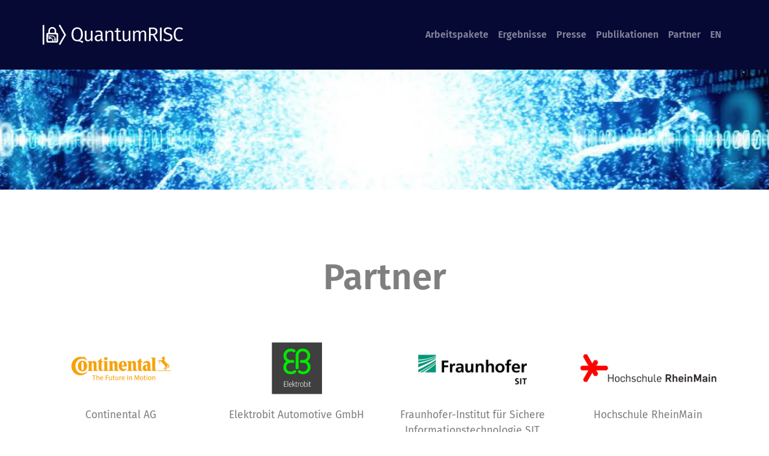

--- FILE ---
content_type: text/html
request_url: https://quantumrisc.org/projektpartner.html
body_size: 4240
content:
<!doctype html>
<html>

<head>
	<meta charset="utf-8">
	<meta name="keywords" content="">
	<meta name="description" content="">
	<meta name="viewport" content="width=device-width, initial-scale=1.0, viewport-fit=cover">
	<link rel="stylesheet" type="text/css" href="./css/bootstrap.min.css?6401">
	<link rel="stylesheet" type="text/css" href="style.css?5077">
	<link rel="stylesheet" type="text/css" href="./css/animate.min.css?8288">
	<link rel="stylesheet" type="text/css" href="./css/font-awesome.min.css">
	<title>Partner</title>

	<!-- Analytics -->

	<!-- Analytics END -->

</head>

<body>
	<!-- Main container -->
	<div class="page-container">

		<!-- bloc-0 -->
		<div class="bloc bgc-oxford-blue d-bloc sticky-nav " id="bloc-0">
			<div class="container bloc-sm">
				<div class="row">
					<div class="col">
						<nav class="navbar row navbar-expand-lg navbar-dark" role="navigation">
							<a class="navbar-brand ltc-white link-style" href="index.html"><img src="img/quantumrisc-white.svg" alt="logo" /></a>
							<button id="nav-toggle" type="button" class="ui-navbar-toggler navbar-toggler border-0 p-0 ml-auto mr-md-0" data-toggle="collapse" data-target=".navbar-44978" aria-expanded="false" aria-label="Toggle navigation">
						<span class="navbar-toggler-icon"></span>
					</button>
							<div class="collapse navbar-collapse navbar-44978  fullscreen-nav open-right">
								<ul class="site-navigation nav navbar-nav ml-auto">
									<li class="nav-item">
										<a href="arbeitspakete.html" class="nav-link a-btn">Arbeitspakete</a>
									</li>
									<li class="nav-item">
										<a href="projektergebnisse.html" class="nav-link a-btn">Ergebnisse</a>
									</li>
									<li class="nav-item">
										<a href="pressemeldungen.html" class="nav-link a-btn">Presse</a>
									</li>
									<li class="nav-item">
										<a href="publikationen.html" class="nav-link a-btn">Publikationen</a>
									</li>
									<li class="nav-item">
										<a href="projektpartner.html" class="nav-link a-btn">Partner</a>
									</li>
									<li class="nav-item">
										<a href="index_en.html" class="nav-link a-btn">EN</a>
									</li>
								</ul>
							</div>
						</nav>
					</div>
				</div>
			</div>
		</div>
		<!-- bloc-0 END -->

		<!-- bloc-8 -->
		<div class="bloc bg-bg-image d-bloc bg-center none" id="bloc-8">
			<div class="container bloc-lg">
				<div class="row">
					<div class="col">
					</div>
				</div>
			</div>
		</div>
		<!-- bloc-8 END -->

		<!-- bloc-9 -->
		<div class="bloc l-bloc" id="bloc-9">
			<div class="container bloc-lg">
				<div class="row">
					<div class="col-lg-8 offset-lg-2">
						<h1 class="mg-md text-lg-center h1-bloc-9-style">
							Partner
						</h1>
					</div>
				</div>
				<div class="row voffset">
					<div class="col-lg-3 col-md-6">
						<a href="#continental"><img src="img/lazyload-ph.png" data-src="img/continental.png" class="img-fluid mx-auto d-block lazyload" alt="continental" /></a>
						<p class="text-center">
							Continental AG
						</p>
					</div>
					<div class="col-lg-3 col-md-6">
						<a href="#elektrobit"><img src="img/lazyload-ph.png" data-src="img/elektrobit.png" class="img-fluid mx-auto d-block lazyload" alt="elektrobit" /></a>
						<p class="text-center">
							Elektrobit Automotive GmbH
						</p>
					</div>
					<div class="col-lg-3 col-md-6">
						<a href="#fraunhofer"><img src="img/lazyload-ph.png" data-src="img/fraunhofer.png" class="img-fluid mx-auto d-block lazyload" alt="fraunhofer" /></a>
						<p class="text-center">
							Fraunhofer-Institut für Sichere Informationstechnologie SIT
						</p>
					</div>
					<div class="col-lg-3 col-md-6">
						<a href="#hrm"><img src="img/lazyload-ph.png" data-src="img/hrm.png" class="img-fluid mx-auto d-block lazyload" alt="hrm" /></a>
						<p class="text-center">
							Hochschule RheinMain
						</p>
					</div>
				</div>
				<div class="row voffset">
					<div class="col-lg-3 col-md-6">
						<a href="#mtg"><img src="img/lazyload-ph.png" data-src="img/mtg.png" class="img-fluid mx-auto d-block lazyload" alt="mtg" /></a>
						<p class="text-center">
							MTG AG
						</p>
					</div>
					<div class="col-lg-3 col-md-6">
						<a href="#rub"><img src="img/lazyload-ph.png" data-src="img/rub.png" class="img-fluid mx-auto d-block lazyload" alt="rub" /></a>
						<p class="text-center">
							Ruhr-Universität Bochum
						</p>
					</div>
					<div class="col-lg-3 col-md-6">
						<a href="#ur"><img src="img/lazyload-ph.png" data-src="img/ur.png" class="img-fluid mx-auto d-block lazyload" alt="ur" /></a>
						<p class="text-center">
							Universität Regensburg
						</p>
					</div>
				</div>
				<div class="row voffset">
					<div class="col-lg-12">
						<div class="text-center">
							<div class="divider-h">
								<span class="divider"></span>
							</div>
						</div>
					</div>
					<div class="col-lg-8 offset-lg-2" id="continental">
						<img src="img/lazyload-ph.png" data-src="img/continental.png" class="img-fluid mx-auto d-block lazyload" alt="continental" />
						<h4 class="mg-md">
							Continental AG
						</h4>
						<p>
							Continental entwickelt wegweisende Technologien und Dienste für die nachhaltige und vernetzte Mobilität der Menschen und ihrer Güter. In QuantumRISC beteiligt sich das Security and Privacy Competence Center (SCC) von Continental. Das SCC entwickelt Konzepte für neue Lösungsansätze im Bereich Cybersicherheit für das Fahrzeug. Darunter fallen auch die Analyse, Evaluierung und Adaption von verschiedenen Zukunftstechnologien für Fahrzeuge im Bereich Cybersicherheit. Somit hat das SCC einen exzellenten Überblick über die aktuellen Anforderungen und Lösungen im Automobilmarkt im Bereich Cybersicherheit. Es wird geplant, die Ergebnisse aus dem Forschungsprojekt in die Entwicklung von Produkten einfließen zu lassen.
						</p>
						<div class="divider-h">
							<span class="divider"></span>
						</div>
					</div>
					<div class="col-lg-8 offset-lg-2" id="elektrobit">
						<img src="img/lazyload-ph.png" data-src="img/elektrobit.png" class="img-fluid mx-auto d-block lazyload" alt="elektrobit" />
						<h4 class="mg-md">
							Elektrobit
						</h4>
						<p>
							Elektrobit ist ein Anbieter von Embedded- und Connected-Software-Lösungen und Dienstleistungen für die Automobilindustrie sowie von Lösungen im Bereich Automotive Hardware Security Module (HSM). Elektrobit arbeitet auch im Bereich von der hardwareunterstützen Absicherung einzelner Steuergeräte über das Gesamtfahrzeug bis ins Backend. Im Bereich PQC für automotive Anwendungen forscht Elektrobit bereits an praxistauglichen Verfahren für einen möglichst reibungslosen Übergang der bisherigen Verfahren auf PQC. Elektrobit plant, die Ergebnisse aus dem Forschungsprojekt zeitnah in die Entwicklung von Produkten zur Ablösung bisheriger Verfahren einfließen zu lassen.
						</p>
						<div class="divider-h">
							<span class="divider"></span>
						</div>
					</div>
					<div class="col-lg-8 offset-lg-2" id="fraunhofer">
						<img src="img/lazyload-ph.png" data-src="img/fraunhofer.png" class="img-fluid mx-auto d-block lazyload" alt="fraunhofer" />
						<h4 class="mg-md">
							Fraunhofer-Institut für Sichere Informationstechnologie SIT
						</h4>
						<p>
							Das Fraunhofer SIT ist eine Forschungseinrichtung der Fraunhofer-Gesellschaft im Bereich IT-Sicherheit. Die Abteilung Advanced Cryptographic Engineering unter der Leitung von Dr. Ruben Niederhagen befasst sich mit praktischen Aspekten des Einsatzes von PQC in eingebetteten Systemen und betreut Industrieprojekte zu diesem Thema mit verschiedenen Automobil-Herstellern. Dabei arbeitet die Gruppe aktiv an sicheren Hardware-Implementierungen von PQC-Verfahren unter anderem als Hardware-Beschleuniger für die RISC-V Plattform. Darüber hinaus erforscht die Abteilung die Ursachen von Seitenkanalschwachstellen sowie Methoden und Techniken für Seitenkanalangriffe und fehlerprovozierende Angriffe auf sicherheitskritische Hard- und Softwarekomponenten mobiler und eingebetteter Geräte.
						</p>
						<div class="divider-h">
							<span class="divider"></span>
						</div>
					</div>
					<div class="col-lg-8 offset-lg-2" id="hrm">
						<img src="img/lazyload-ph.png" data-src="img/hrm.png" class="img-fluid mx-auto d-block lazyload" alt="hrm" />
						<h4 class="mg-md">
							Hochschule RheinMain
						</h4>
						<p>
							Experten der Hochschule RheinMain aus dem Forschungsschwerpunkt „Smarte Systeme für Mensch und Technik“ sind an QuantumRISC beteiligt. Sie befassen sich mit der Untersuchung, Entwicklung und Implementierung von kryptografischen Algorithmen für eingebettete Systeme. Das Gebiet der Post-Quantum-Kryptografie wird derzeit schon im Rahmen von zwei weiteren Forschungsprojekten mit mehreren Doktoranten bearbeitet. Der praktische und anwendungsorientierte Bezug in diesen Projekten wird durch eine enge Kooperation mit der Automobilindustrie erreicht.
						</p>
						<div class="divider-h">
							<span class="divider"></span>
						</div>
					</div>
					<div class="col-lg-8 offset-lg-2" id="mtg">
						<img src="img/lazyload-ph.png" data-src="img/mtg.png" class="img-fluid mx-auto d-block lazyload" alt="mtg" />
						<h4 class="mg-md">
							MTG AG
						</h4>
						<p>
							Die MTG AG ist ein Spezialist für Verschlüsselungstechnologien. Die IT-Security-Lösungen von MTG sichern kritische Infrastrukturen und das Internet der Dinge ab. MTG greift für QuantumRISC auf Know-How und Forschungs-Vorarbeiten in diesem Bereich zurück und erweitert dieses Wissen im Rahmen des Projekts auf eingebettete Systeme inklusive hardwarenaher Entwicklung. MTG plant die Ergebnisse aus QuantumRISC in ihre PKI/KMS-Produkte MTG CARA und MTG KMS zu integrieren.
						</p>
						<div class="divider-h">
							<span class="divider"></span>
						</div>
					</div>
					<div class="col-lg-8 offset-lg-2" id="rub">
						<img src="img/lazyload-ph.png" data-src="img/rub.png" class="img-fluid mx-auto d-block lazyload" alt="rub" />
						<h4 class="mg-md">
							Ruhr-Universität Bochum
						</h4>
						<p>
							Das Horst Görtz Institut für IT-Sicherheit (HGI) ist eine wissenschaftliche Einrichtung der Ruhr-Universität Bochum und gehört zu den größten und sichtbarsten universitären Forschungseinrichtungen im Themengebiet IT-Sicherheit in Europa. In QuantumRISC wird der HGI-Lehrstuhl für Security Engineering mitwirken. Der Lehrstuhl bringt dabei Expertise von mehr als zehn Jahren Forscherarbeit im Bereich der angewandten Post-Quantum-Kryptografie ins Projekt ein, die insbesondere den Bereich der codebasierten und gitterbasierten Kryptografie abdeckt.
						</p>
						<div class="divider-h">
							<span class="divider"></span>
						</div>
					</div>
					<div class="col-lg-8 offset-lg-2" id="ur">
						<img src="img/lazyload-ph.png" data-src="img/ur.png" class="img-fluid mx-auto d-block lazyload" alt="ur" />
						<h4 class="mg-md">
							Universität Regensburg
						</h4>
						<p>
							In der neu gegründeten Fakultät für Informatik und Data Science der Universität Regensburg bildet IT Security und Process Science einen Forschungsschwerpunkt. Am Projekt QuantumRISC ist die Arbeitsgruppe von Prof. Dr. Juliane Krämer beteiligt, die auf den Gebieten der Post-Quantum-Kryptografie und der Implementierungssicherheit forscht. Unter anderem war sie an der Einreichung eines Signaturverfahrens an dem NIST-Standardisierungsprozesses beteiligt.
						</p>
						<div class="divider-h">
							<span class="divider"></span>
						</div>
					</div>
				</div>
			</div>
		</div>
		<!-- bloc-9 END -->

		<!-- ScrollToTop Button -->
		<a class="bloc-button btn btn-d scrollToTop" onclick="scrollToTarget('1',this)"><span class="fa fa-chevron-up"></span></a>
		<!-- ScrollToTop Button END-->


		<!-- footer -->
		<div class="bloc bgc-oxford-blue d-bloc" id="footer">
			<div class="container bloc-lg">
				<div class="row">
					<div class="col-8 col-sm-12 col-lg-8">
						<h5 class="mg-md text-sm-left text-center">
							Ansprechpartner
						</h5>
						<p class="p-style">
							Dr. Michael Kreutzer<br>Fraunhofer-Institut für Sichere Informationstechnologie<br><span>komm. Abteilungsleitung Advanced Cryptographic Engineering<br></span><br><span>Telefon: +49 6151 869348<br>EMail: michael.kreutzer@sit.fraunhofer.de<br></span><br>
						</p>
					</div>
					<div class="col-1 col-sm-8 col-lg-1">
					</div>
					<div class="col-3 col-sm-8 col-lg-3">
						<img src="img/lazyload-ph.png" data-src="img/bmftr-de.png" class="img-fluid mx-auto d-block lazyload" alt="bmftr de" /><br>
					</div>
				</div>
				<div class="row">
					<div class="col-8 col-sm-12 col-lg-8">
						<a href="https://www.sit.fraunhofer.de/de/impressum/" target="_blank" class="a-btn">Impressum</a><a href="https://www.sit.fraunhofer.de/de/datenschutzerklaerung/" target="_blank" class="a-btn">&nbsp;| Datenschutzerklärung</a>
					</div>
				</div>
			</div>
		</div>
	</div>
	<!-- footer END -->

	</div>
	<!-- Main container END -->


	<script src="./js/jquery.min.js"></script>
	<script src="./js/bootstrap.bundle.min.js?8164"></script>
	<script src="./js/blocs.min.js?3319"></script>
	<script src="./js/lazysizes.min.js" defer></script>
	<!-- Additional JS END -->



	<!-- Preloader -->
	<div id="page-loading-blocs-notifaction" class="page-preloader"></div>
	<!-- Preloader END -->

</body>

</html>

--- FILE ---
content_type: text/css
request_url: https://quantumrisc.org/style.css?5077
body_size: 17666
content:
/* open-sans-condensed-700 - latin */
@font-face {
	font-family: 'Open Sans Condensed';
	font-style: normal;
	font-weight: 700;
	src: url('fonts/open-sans-condensed-v14-latin-700.eot'); /* IE9 Compat Modes */
	src: local('Open Sans Condensed Bold'), local('OpenSansCondensed-Bold'),
		 url('fonts/open-sans-condensed-v14-latin-700.eot?#iefix') format('embedded-opentype'), /* IE6-IE8 */
		 url('fonts/open-sans-condensed-v14-latin-700.woff2') format('woff2'), /* Super Modern Browsers */
		 url('fonts/open-sans-condensed-v14-latin-700.woff') format('woff'), /* Modern Browsers */
		 url('fonts/open-sans-condensed-v14-latin-700.ttf') format('truetype'), /* Safari, Android, iOS */
		 url('fonts/open-sans-condensed-v14-latin-700.svg#OpenSansCondensed') format('svg'); /* Legacy iOS */
  }
  
/* fira-sans-regular - latin */
@font-face {
	font-family: 'Fira Sans';
	font-style: normal;
	font-weight: 400;
	src: url('fonts/fira-sans-v10-latin-regular.eot'); /* IE9 Compat Modes */
	src: local('Fira Sans Regular'), local('FiraSans-Regular'),
		 url('fonts/fira-sans-v10-latin-regular.eot?#iefix') format('embedded-opentype'), /* IE6-IE8 */
		 url('fonts/fira-sans-v10-latin-regular.woff2') format('woff2'), /* Super Modern Browsers */
		 url('fonts/fira-sans-v10-latin-regular.woff') format('woff'), /* Modern Browsers */
		 url('fonts/fira-sans-v10-latin-regular.ttf') format('truetype'), /* Safari, Android, iOS */
		 url('fonts/fira-sans-v10-latin-regular.svg#FiraSans') format('svg'); /* Legacy iOS */
  }
  
  /* fira-sans-500 - latin */
  @font-face {
	font-family: 'Fira Sans';
	font-style: normal;
	font-weight: 500;
	src: url('fonts/fira-sans-v10-latin-500.eot'); /* IE9 Compat Modes */
	src: local('Fira Sans Medium'), local('FiraSans-Medium'),
		 url('fonts/fira-sans-v10-latin-500.eot?#iefix') format('embedded-opentype'), /* IE6-IE8 */
		 url('fonts/fira-sans-v10-latin-500.woff2') format('woff2'), /* Super Modern Browsers */
		 url('fonts/fira-sans-v10-latin-500.woff') format('woff'), /* Modern Browsers */
		 url('fonts/fira-sans-v10-latin-500.ttf') format('truetype'), /* Safari, Android, iOS */
		 url('fonts/fira-sans-v10-latin-500.svg#FiraSans') format('svg'); /* Legacy iOS */
  }
  
  /* fira-sans-600 - latin */
  @font-face {
	font-family: 'Fira Sans';
	font-style: normal;
	font-weight: 600;
	src: url('fonts/fira-sans-v10-latin-600.eot'); /* IE9 Compat Modes */
	src: local('Fira Sans SemiBold'), local('FiraSans-SemiBold'),
		 url('fonts/fira-sans-v10-latin-600.eot?#iefix') format('embedded-opentype'), /* IE6-IE8 */
		 url('fonts/fira-sans-v10-latin-600.woff2') format('woff2'), /* Super Modern Browsers */
		 url('fonts/fira-sans-v10-latin-600.woff') format('woff'), /* Modern Browsers */
		 url('fonts/fira-sans-v10-latin-600.ttf') format('truetype'), /* Safari, Android, iOS */
		 url('fonts/fira-sans-v10-latin-600.svg#FiraSans') format('svg'); /* Legacy iOS */
  }
  
/*-----------------------------------------------------------------------------------
	    quantum-risc_v02e
        Built with Blocs
-----------------------------------------------------------------------------------*/
 
body{
	margin:0;
	padding:0;
    background:#FFFFFF;
    overflow-x:hidden;
    -webkit-font-smoothing: antialiased;
    -moz-osx-font-smoothing: grayscale;
}
.page-container{overflow-x:hidden;} /* Prevents unwanted scroll space when scroll FX used. */
a,button{transition: background .3s ease-in-out;outline: none!important;} /* Prevent ugly blue glow on chrome and safari */
a:hover{text-decoration: none; cursor:pointer;}


/* Preloader */

.page-preloader{position: fixed;top: 0;bottom: 0;width: 100%;z-index:100000;background:#FFFFFF url("img/pageload-spinner.gif") no-repeat center center;}

/* = Blocs
-------------------------------------------------------------- */

.bloc{
	width:100%;
	clear:both;
	background: 50% 50% no-repeat;
	padding:0 50px;
	-webkit-background-size: cover;
	-moz-background-size: cover;
	-o-background-size: cover;
	background-size: cover;
	position:relative;
	display:flex;
}
.bloc .container{
	padding-left:0;
	padding-right:0;
}


/* Sizes */

.bloc-xxl{
	padding:170px 50px;
}
.bloc-lg{
	padding:100px 50px;
}
.bloc-sm{
	padding:20px 50px;
}

/* = Full Width Blocs 
-------------------------------------------------------------- */

.full-width-bloc{
	padding-left:0;
	padding-right:0;
}
.full-width-bloc .row{
	margin-left:0;
	margin-right:0;
}
.full-width-bloc .container{
	width:100%;
	max-width:100%!important;
}
.full-width-bloc .carousel img{
	width:100%;
	height:auto;
}


/* Background Styles */

.bg-center,.bg-l-edge,.bg-r-edge,.bg-t-edge,.bg-b-edge,.bg-tl-edge,.bg-bl-edge,.bg-tr-edge,.bg-br-edge,.bg-repeat{
	-webkit-background-size: auto!important;
	-moz-background-size: auto!important;
	-o-background-size: auto!important;
	background-size: auto!important;
}
.bg-center{
	-webkit-background-size: auto;
}


/* Background Effects */

.b-parallax{
	background-attachment:fixed;
}

/* Disable Parallax on Mobile Touch Devices */
@media (hover: none) {
	.b-parallax{
	background-attachment:scroll;
}
}

/* Dark theme */

.d-bloc{
	color:rgba(255,255,255,.7);
}
.d-bloc button:hover{
	color:rgba(255,255,255,.9);
}
.d-bloc .icon-round,.d-bloc .icon-square,.d-bloc .icon-rounded,.d-bloc .icon-semi-rounded-a,.d-bloc .icon-semi-rounded-b{
	border-color:rgba(255,255,255,.9);
}
.d-bloc .divider-h span{
	border-color:rgba(255,255,255,.2);
}
.d-bloc .a-btn,.d-bloc .navbar a, .d-bloc a .icon-sm, .d-bloc a .icon-md, .d-bloc a .icon-lg, .d-bloc a .icon-xl, .d-bloc h1 a, .d-bloc h2 a, .d-bloc h3 a, .d-bloc h4 a, .d-bloc h5 a, .d-bloc h6 a, .d-bloc p a{
	color:rgba(255,255,255,.6);
}
.d-bloc .a-btn:hover,.d-bloc .navbar a:hover,.d-bloc a:hover .icon-sm, .d-bloc a:hover .icon-md, .d-bloc a:hover .icon-lg, .d-bloc a:hover .icon-xl, .d-bloc h1 a:hover, .d-bloc h2 a:hover, .d-bloc h3 a:hover, .d-bloc h4 a:hover, .d-bloc h5 a:hover, .d-bloc h6 a:hover, .d-bloc p a:hover{
	color:rgba(255,255,255,1);
}
.d-bloc .navbar-toggle .icon-bar{
	background:rgba(255,255,255,1);
}
.d-bloc .btn-wire,.d-bloc .btn-wire:hover{
	color:rgba(255,255,255,1);
	border-color:rgba(255,255,255,1);
}
.d-bloc .card{
	color:rgba(0,0,0,.5);
}
.d-bloc .card button:hover{
	color:rgba(0,0,0,.7);
}
.d-bloc .card icon{
	border-color:rgba(0,0,0,.7);
}
.d-bloc .card .divider-h span{
	border-color:rgba(0,0,0,.1);
}
.d-bloc .card .a-btn{
	color:rgba(0,0,0,.6);
}
.d-bloc .card .a-btn:hover{
	color:rgba(0,0,0,1);
}
.d-bloc .card .btn-wire, .d-bloc .card .btn-wire:hover{
	color:rgba(0,0,0,.7);
	border-color:rgba(0,0,0,.3);
}


/* Light theme */

.d-bloc .card,.l-bloc{
	color:rgba(0,0,0,.5);
}
.d-bloc .card button:hover,.l-bloc button:hover{
	color:rgba(0,0,0,.7);
}
.l-bloc .icon-round,.l-bloc .icon-square,.l-bloc .icon-rounded,.l-bloc .icon-semi-rounded-a,.l-bloc .icon-semi-rounded-b{
	border-color:rgba(0,0,0,.7);
}
.d-bloc .card .divider-h span,.l-bloc .divider-h span{
	border-color:rgba(0,0,0,.1);
}
.d-bloc .card .a-btn,.l-bloc .a-btn,.l-bloc .navbar a,.l-bloc a .icon-sm, .l-bloc a .icon-md, .l-bloc a .icon-lg, .l-bloc a .icon-xl, .l-bloc h1 a, .l-bloc h2 a, .l-bloc h3 a, .l-bloc h4 a, .l-bloc h5 a, .l-bloc h6 a, .l-bloc p a{
	color:rgba(0,0,0,.6);
}
.d-bloc .card .a-btn:hover,.l-bloc .a-btn:hover,.l-bloc .navbar a:hover, .l-bloc a:hover .icon-sm, .l-bloc a:hover .icon-md, .l-bloc a:hover .icon-lg, .l-bloc a:hover .icon-xl, .l-bloc h1 a:hover, .l-bloc h2 a:hover, .l-bloc h3 a:hover, .l-bloc h4 a:hover, .l-bloc h5 a:hover, .l-bloc h6 a:hover, .l-bloc p a:hover{
	color:rgba(0,0,0,1);
}
.l-bloc .navbar-toggle .icon-bar{
	color:rgba(0,0,0,.6);
}
.d-bloc .card .btn-wire,.d-bloc .card .btn-wire:hover,.l-bloc .btn-wire,.l-bloc .btn-wire:hover{
	color:rgba(0,0,0,.7);
	border-color:rgba(0,0,0,.3);
}

/* Row Margin Offsets */

.voffset{
	margin-top:30px;
}


/* = NavBar
-------------------------------------------------------------- */

.hero .hero-nav{
	padding-left:inherit;
	padding-right:inherit;
}
.navbar-dark .nav .dropdown-menu .nav-link{
	color: rgb(64, 64, 64);
}
/* = Sticky Nav
-------------------------------------------------------------- */

.sticky-nav.sticky{
	position:fixed;
	top:0;
	z-index:1000;
	box-shadow:0 1px 2px rgba(0,0,0,.3);
	 transition: all .2s ease-out;
}

/* Nav Special Classes */
.nav-special{
	overflow-y:scroll;
}
.nav-special .site-navigation{
	top:0;
	left:0;
	width:100%;
	position: relative!important;
	max-width: 100%!important;
	z-index: 1000;
}
.nav-special .nav > li{
	width:100%;
	background: none!important;
	border:0!important;
}
.nav-special.collapsing{
	-webkit-transition: none;
	transition: none;
	height:100%!important;
	background: none!important;
}
.nav-special .navbar-nav .show .dropdown-menu{
	position: relative!important;
	transform: none!important;
	float: none;
	width: 100%;
	margin-top: 0;
	background-color: transparent;
	-webkit-box-shadow: none;
	box-shadow: none;
	border: 0;
}
.nav-special .nav .dropdown-menu .nav-link{
	color:#FFF;
}
.blocsapp-special-menu{
	position: absolute;
	z-index:10000;
}
.nav-special.fullscreen-nav .caret,.nav-special.fullscreen-nav .dropdown-menu .dropdown .caret{
	border-width: 8px;
}
.nav-special .navbar-nav .show>.nav-link{
	color:#FFF;
}

/* Animate Menu Symbol */
.navbar-toggle{
	transition: all .1s linear;
}
.selected-nav{
	opacity: 0;
	transform: scale(0.3);
	transition: all .1s linear;
}


/* Special Menu Close Button */
.close-special-menu{
	position: fixed;
	display: block;
	width: 25px;
	height:25px;
	top:16px;
	right:10px;
	z-index: 10000;
}
.nav-invert .sidebar-nav .close-special-menu{
	left:260px;
}
.close-special-menu .close-icon{
	display: block;
	width:100%;
	height:1px;
	transform: rotate(45deg);
	margin-top:12px;
}
.close-special-menu .close-icon:after{
	content:"";
	display:inherit;
	width:inherit;
	height:inherit;
	background: inherit;
	transform: rotate(90deg);
}
.lock-scroll{
	overflow:hidden;
	transition: background .3s linear;
}
.nav-special::-webkit-scrollbar{
	-webkit-appearance: none;
	width:0;
	height:0;
}
.nav-special .dropdown-menu .dropdown .caret{
	border-top-color: rgba(255,255,255,.8);
	border-right-color: transparent;
	border-bottom-color: transparent;
	border-left-color: transparent;
	margin: 0 0 0 5px;
	float: none;
}
.blocsapp-special-menu .site-navigation.pull-right{
	float:none!important;
}

/* Nav Special Close Button */
.close-special-menu .close-icon{
	background:#fff;
}
.blocsapp-special-menu blocsnav{
	background: #000;
}

/* Full Screen Navigation */
.nav-special.fullscreen-nav{
	width: 100%;
	right: 0;
	top: 0;
	bottom: 0;
	opacity: 0;
	z-index: 1000;
	position: fixed;
	transition: all .2s linear;
}
 .nav-special.fullscreen-nav.open-up{
	transform: translateY(1000px);
}
 .nav-special.fullscreen-nav.open-down{
	transform: translateY(-1000px);
}
 .nav-special.fullscreen-nav.open-left{
	transform: translateX(-1000px);
}
 .nav-special.fullscreen-nav.open-right{
	transform: translateX(1000px);
}
 .nav-special.fullscreen-nav .nav > li a,.nav-special.fullscreen-nav .nav .dropdown-menu > li > a{
	color:rgba(255,255,255,.8);
	text-align: center;
	font-size: 28px;
}
 .nav-special.fullscreen-nav .nav > li a:hover{
	color:#FFF;
}
 .open.nav-special.fullscreen-nav{
	opacity: 1;
	transition: all .2s linear;
}
.nav-special.fullscreen-nav .site-navigation{
	text-align:center;
	margin-top:10%!important;
}
.nav-special.fullscreen-nav .close-special-menu{
	right:20px;
}
 .open.nav-special.fullscreen-nav.open-left,  .open.nav-special.fullscreen-nav.open-right,  .open.nav-special.fullscreen-nav.open-down, .open.nav-special.fullscreen-nav.open-up{
	transform: translateY(0);
}
/* Handle Multi Level Navigation */.navbar-light .navbar-nav .nav-link {
	color: rgb(64, 64, 64);
}
.btco-menu li > a {
	padding: 10px 15px;
	color: #000;
}
.btco-menu .active a:focus,.btco-menu li a:focus ,.navbar > .show > a:focus{
	background: transparent;
	outline: 0;
}
.dropdown-menu .show > .dropdown-toggle::after{
	transform: rotate(-90deg);
}

/* = Bric adjustment margins
-------------------------------------------------------------- */

.mg-sm{
	margin-top:10px;
	margin-bottom:5px;
}
.mg-md{
	margin-top:10px;
	margin-bottom:20px;
}

/* = Buttons
-------------------------------------------------------------- */

.btn-d,.btn-d:hover,.btn-d:focus{
	color:#FFF;
	background:rgba(0,0,0,.3);
}

/* Prevent ugly blue glow on chrome and safari */
button{
	outline: none!important;
}

.btn-wire{
	background:transparent!important;
	border:2px solid transparent;
}
.btn-wire:hover{
	background:transparent!important;
	border:2px solid transparent;
}
.dropdown a .caret{
	margin:0 0 0 5px}.btn-dropdown .dropdown-menu .dropdown{
	padding: 3px 20px;
}



/* = Text & Icon Styles
-------------------------------------------------------------- */
.glow-t{
	text-shadow:0 0 10px #FFF;
}


.card-sq, .card-sq .card-header, .card-sq .card-footer{
	border-radius:0;
}
.card-rd{
	border-radius:30px;
}
.card-rd .card-header{
	border-radius:29px 29px 0 0;
}
.card-rd .card-footer{
	border-radius:0 0 29px 29px;
}

/* = Dividers
-------------------------------------------------------------- */
.divider-h{
	padding:20px 0;
	width:100%;
	display:inline-block;
}
.divider-h span{
	display: block;
	border-top:1px solid transparent;
}
.divider-half{
	width: 50%;
	margin: 0 auto;
}
.dropdown-menu .divider-h,.dropdown-menu .divider-half{
	padding:0;
}




/* ScrollToTop button */

.scrollToTop{
	width:40px;
	height:40px;
	position:fixed;
	bottom:20px;
	right:20px;
	opacity: 0;
	z-index: 500;
	transition: all .3s ease-in-out;
}
.scrollToTop span{
	margin-top: 6px;
}
.showScrollTop{
	font-size: 14px;
	opacity: 1;
}

/* = Custom Styling
-------------------------------------------------------------- */

h1,h2,h3,h4,h5,h6,label,.btn,a{
	font-family:"Fira Sans";
	font-weight:600;
}
p{
	font-family:"Fira Sans";
	font-size: 1.1rem
}
.container{
	max-width:1140px;
}
.navbar-brand img{
	height:50px;
	width:240px;
}
.h1-style{
	font-size:83px;
	font-family:"Fira Sans";
	font-weight:600;
}
.h2-style{
	width:100%;
}
.h2-heading-2-style{
	font-size:33px;
}
.link-style{
	font-size:24px;
	line-height:px;
}
.dropdown:hover .dropdown-menu{
	background-color:#060934;
	display:block;
	box-shadow:0px 0px 0px rgba(0,0,0,0.0);
	margin-top:0px;
}
.dropdown:hover .dropdown-menu:hover{
}
.dropdown-menu a{
	color:rgba(255,255,255,0.8)!important;
	overflow:visible;
}
.dropdown-menu a:hover{
	color:#FFFFFF!important;
}
.dropdown-menu li{
	margin-top:-4px;
	padding-right:20px;
	padding-left:20px;
	padding-bottom:4px;
}
.dropdown-menu li:hover{
	background-color:rgba(255,255,255,0.2);
}
h1{
	font-family:"Open Sans Condensed";
	font-weight:600;
	font-size:60px;
}
.h1-arbeitspakete-style{
	font-size:px;
	line-height:px;
	font-family:"Fira Sans";
}
.img-style{
	height:116px;
}
.h3-6132-style{
	width:47.07%;
}
h2{
	font-size:50px;
}
.p-style{
	font-size:17.6px;
}
.p-bloc-5-style{
	font-size:17.6px;
}
p{
	font-family:"Fira Sans";
	text-align: justify;
}
.h1-bloc-9-style{
	font-family:"Fira Sans";
}
.h1-bloc-3-style{
	font-family:"Fira Sans";
}

/* = Colour
-------------------------------------------------------------- */

/* Background colour styles */

.bgc-oxford-blue{
	background-color:#060934;
}

/* Text colour styles */

.tc-black{
	color:#000000!important;
}

/* Link colour styles */

.ltc-white{
	color:#FFFFFF!important;
}
.ltc-white:hover{
	color:#cccccc!important;
}

/* Bloc image backgrounds */

.bg-bg-image{
	background-image:url("img/bg-image.jpg");
}



/* = Mobile adjustments 
-------------------------------------------------------------- */
@media (max-width: 1024px)
{
    .bloc{
        padding-left: 20px; 
        padding-right: 20px;  
    }
    .bloc.full-width-bloc, .bloc-tile-2.full-width-bloc .container, .bloc-tile-3.full-width-bloc .container, .bloc-tile-4.full-width-bloc .container{
        padding-left: 0; 
        padding-right: 0;  
    }
}
@media (max-width: 991px)
{
    .container{width:100%;}
    .page-container, #hero-bloc{overflow-x: hidden;position: relative;} /* Prevent unwanted side scroll on mobile */
    .bloc{padding-left: constant(safe-area-inset-left);padding-right: constant(safe-area-inset-right);} /* iPhone X Notch Support*/
    .bloc-group, .bloc-group .bloc{display:block;width:100%;}
}
@media (max-width: 767px)
{
    .page-container{
        overflow-x: hidden;
        position:relative;
    }
    .bloc-tile-2 .container, .bloc-tile-3 .container, .bloc-tile-4 .container{
        padding-left:0;padding-right:0;
    }
    .a-block{
        padding:0 10px;
    }
    .btn-dwn{
       display:none; 
    }
    .voffset{
        margin-top:5px;
    }
    .voffset-md{
        margin-top:20px;
    }
    .voffset-lg{
        margin-top:30px;
    }
    form{
        padding:5px;
    }
    .close-lightbox{
        display:inline-block;
    }
    .blocsapp-device-iphone5{
	   background-size: 216px 425px;
	   padding-top:60px;
	   width:216px;
	   height:425px;
    }
    .blocsapp-device-iphone5 img{
	   width: 180px;
	   height: 320px;
    }
}

@media (max-width: 991px){
	.mt-md-0{
	}
	.mt-md-4{
	}
	h1{
		font-size:50px;
		font-family:"Open Sans Condensed";
	}
	h2{
		font-size:40px;
	}
	.h1-projektpartner-style{
		font-family:"Fira Sans";
	}
	
}

@media (max-width: 767px){
	h1{
		font-size:46px;
		font-family:"Open Sans Condensed";
	}
	h2{
		font-size:32px;
	}
	
}

@media (max-width: 575px){
	.mt-1{
	}
	.h2-style{
		font-size:24px;
	}
	.h1-style{
		font-size:34px;
	}
	.h3-style{
		font-size:20px;
	}
	.footer-link{
		text-align:center;
	}
	h1{
		font-size:36px;
		font-family:"Open Sans Condensed";
	}
	h2{
		font-size:24px;
	}
	.h1-bloc-9-style{
		font-size:28px;
		line-height:px;
	}
}

--- FILE ---
content_type: application/javascript
request_url: https://quantumrisc.org/js/blocs.min.js?3319
body_size: 10586
content:
// Blocs.js Minified
function setUpSpecialNavs(){$(".navbar-toggler").click(function(t){var a=$(this).closest("nav"),e=a.find("ul.site-navigation"),o=e.clone();if(e.parent().is(".fullscreen-nav, .sidebar-nav"))if(t.stopPropagation(),e.parent().addClass("nav-special"),$(this).hasClass("selected-nav"))$(".blocsapp-special-menu blocsnav").removeClass("open"),$(".selected-nav").removeClass("selected-nav"),setTimeout(function(){$(".blocsapp-special-menu").remove(),$("body").removeClass("lock-scroll"),$(".nav-special").removeClass("nav-special")},300);else{$(this).addClass("selected-nav");var i=a.attr("class").replace("navbar","").replace("row",""),l=e.parent().attr("class").replace("navbar-collapse","").replace("collapse","");($(".content-tint").length=-1)&&$("body").append('<div class="content-tint"></div>'),o.insertBefore(".page-container").wrap('<div class="blocsapp-special-menu '+i+'"><blocsnav class="'+l+'">'),$("blocsnav").prepend('<a class="close-special-menu animated fadeIn" style="animation-delay:0.5s;"><div class="close-icon"></div></a>'),function(){var t="fadeInRight",a=0,e=60;$(".blocsapp-special-menu blocsnav").hasClass("fullscreen-nav")?(t="fadeIn",e=100):$(".blocsapp-special-menu").hasClass("nav-invert")&&(t="fadeInLeft");$(".blocsapp-special-menu blocsnav li").each(function(){$(this).parent().hasClass("dropdown-menu")?$(this).addClass("animated fadeIn"):(a+=e,$(this).attr("style","animation-delay:"+a+"ms").addClass("animated "+t))})}(),setTimeout(function(){$(".blocsapp-special-menu blocsnav").addClass("open"),$(".content-tint").addClass("on"),$("body").addClass("lock-scroll")},10)}}),$("body").on("mousedown touchstart",".content-tint, .close-special-menu",function(t){$(".content-tint").removeClass("on"),$(".selected-nav").click(),setTimeout(function(){$(".content-tint").remove()},10)}).on("click",".blocsapp-special-menu a",function(t){$(t.target).closest(".dropdown-toggle").length||$(".close-special-menu").mousedown()})}function extraNavFuncs(){$(".site-navigation a").click(function(t){$(t.target).closest(".dropdown-toggle").length||$(".navbar-collapse").collapse("hide")}),$("a.dropdown-toggle").click(function(t){$(this).parent().addClass("target-open-menu"),$(this).closest(".dropdown-menu").find(".dropdown.open").each(function(t){$(this).hasClass("target-open-menu")||$(this).removeClass("open")}),$(".target-open-menu").removeClass("target-open-menu")}),$(".dropdown-menu a.dropdown-toggle").on("click",function(t){var a=$(this),e=$(this).offsetParent(".dropdown-menu");return $(this).next().hasClass("show")||$(this).parents(".dropdown-menu").first().find(".show").removeClass("show"),$(this).next(".dropdown-menu").toggleClass("show"),$(this).parent("li").toggleClass("show"),$(this).parents("li.nav-item.dropdown.show").on("hidden.bs.dropdown",function(t){$(".dropdown-menu .show").removeClass("show")}),e.parent().hasClass("navbar-nav")||a.next().css({top:a[0].offsetTop,left:e.outerWidth()-4}),!1})}function scrollToTarget(t,a){var e="slow";0==t?t=$(a).closest(".bloc").height():1==t?t=0:2==t?t=$(document).height():(t=$(t).offset().top,$(".sticky-nav").length&&(t-=$(".sticky-nav").outerHeight())),$(a).is("[data-scroll-speed]")&&(e=$(a).attr("data-scroll-speed"),parseInt(e)&&(e=parseInt(e))),$("html,body").animate({scrollTop:t},e),$(".navbar-collapse").collapse("hide")}function animateWhenVisible(){hideAll(),inViewCheck(),$(window).scroll(function(){inViewCheck(),scrollToTopView(),stickyNavToggle()})}function setUpDropdownSubs(){$("ul.dropdown-menu [data-toggle=dropdown]").on("click",function(t){t.preventDefault(),t.stopPropagation(),$(this).parent().siblings().removeClass("open"),$(this).parent().toggleClass("open");var a=$(this).parent().children(".dropdown-menu");a.offset().left+a.width()>$(window).width()&&a.addClass("dropmenu-flow-right")})}function stickyNavToggle(){var t=0,a="sticky";if($(".sticky-nav").hasClass("fill-bloc-top-edge")){var e=$(".fill-bloc-top-edge.sticky-nav").parent().css("background-color");"rgba(0, 0, 0, 0)"==e&&(e="#FFFFFF"),$(".sticky-nav").css("background",e),t=$(".sticky-nav").height(),a="sticky animated fadeInDown"}$(window).scrollTop()>t?($(".sticky-nav").addClass(a),"sticky"==a&&$(".page-container").css("padding-top",$(".sticky-nav").height())):($(".sticky-nav").removeClass(a).removeAttr("style"),$(".page-container").removeAttr("style"))}function hideAll(){$(".animated").each(function(t){$(this).closest(".hero").length||$(this).removeClass("animated").addClass("hideMe")})}function inViewCheck(){$($(".hideMe").get().reverse()).each(function(t){var a=jQuery(this),e=a.offset().top+a.height(),o=$(window).scrollTop()+$(window).height();if(a.height()>$(window).height()&&(e=a.offset().top),e<o){var i=a.attr("class").replace("hideMe","animated");a.css("visibility","hidden").removeAttr("class"),setTimeout(function(){a.attr("class",i).css("visibility","visible")},.01),a.on("webkitAnimationEnd mozAnimationEnd oAnimationEnd animationEnd",function(t){$(this).removeClass($(this).attr("data-appear-anim-style"))})}})}function scrollToTopView(){$(window).scrollTop()>$(window).height()/3?$(".scrollToTop").hasClass("showScrollTop")||$(".scrollToTop").addClass("showScrollTop"):$(".scrollToTop").removeClass("showScrollTop")}function setUpVisibilityToggle(){$(document).on("click","[data-toggle-visibility]",function(t){t.preventDefault();var a=$(this).attr("data-toggle-visibility");if(-1!=a.indexOf(",")){var e=a.split(",");$.each(e,function(t){o($("#"+e[t]))})}else o($("#"+a));function o(t){t.is("img")?t.toggle():t.is(".row, .bloc-group")?t.toggleClass("d-flex"):t.slideToggle()}})}function setUpLightBox(){window.targetLightbox,$(document).on("click","[data-lightbox]",function(t){t.preventDefault(),targetLightbox=$(this);var a=targetLightbox.attr("data-lightbox"),e=targetLightbox.attr("data-autoplay"),o='<p class="lightbox-caption">'+targetLightbox.attr("data-caption")+"</p>",i="no-gallery-set",l=targetLightbox.attr("data-frame");targetLightbox.attr("data-gallery-id")&&(i=targetLightbox.attr("data-gallery-id"));var s="";1==e&&(s="autoplay");var n=$('<div id="lightbox-modal" class="modal fade"><div class="modal-dialog modal-dialog-centered modal-lg"><div class="modal-content '+l+' blocs-lb-container"><button id="blocs-lightbox-close-btn" type="button" class="close-lightbox" data-dismiss="modal" aria-label="Close"><span aria-hidden="true">&times;</span></button><div class="modal-body"><a href="#" class="prev-lightbox" aria-label="prev"><span class="fa fa-chevron-left"></span></a><a href="#" class="next-lightbox" aria-label="next"><span class="fa fa-chevron-right"></span></a><img id="lightbox-image" class="img-fluid mx-auto d-block" src="'+a+'"><div id="lightbox-video-container" class="embed-responsive embed-responsive-16by9"><video controls '+s+' class="embed-responsive-item"><source id="lightbox-video" src="'+a+'" type="video/mp4"></video></div>'+o+"</div></div></div></div>");$("body").append(n),"fullscreen-lb"==l&&($("#lightbox-modal").addClass("fullscreen-modal").append('<a class="close-full-screen-modal animated fadeIn" style="animation-delay:0.5s;" onclick="$(\'#lightbox-modal\').modal(\'hide\');"><div class="close-icon"></div></a>'),$("#blocs-lightbox-close-btn").remove()),".mp4"==a.substring(a.length-4)?($("#lightbox-image, .lightbox-caption").removeClass("d-block").hide(),$("#lightbox-video-container").show()):($("#lightbox-image,.lightbox-caption").addClass("d-block").show(),$("#lightbox-video-container").hide(),targetLightbox.attr("data-caption")||$(".lightbox-caption").removeClass("d-block").hide()),$("#lightbox-modal").modal("show"),"no-gallery-set"==i?(0==$("a[data-lightbox]").index(targetLightbox)&&$(".prev-lightbox").hide(),$("a[data-lightbox]").index(targetLightbox)==$("a[data-lightbox]").length-1&&$(".next-lightbox").hide()):(0==$('a[data-gallery-id="'+i+'"]').index(targetLightbox)&&$(".prev-lightbox").hide(),$('a[data-gallery-id="'+i+'"]').index(targetLightbox)==$('a[data-gallery-id="'+i+'"]').length-1&&$(".next-lightbox").hide()),addLightBoxSwipeSupport()}).on("hidden.bs.modal","#lightbox-modal",function(){$("#lightbox-modal").remove()}),$(document).on("click",".next-lightbox, .prev-lightbox",function(t){t.preventDefault();var a="no-gallery-set",e=$("a[data-lightbox]").index(targetLightbox),o=$("a[data-lightbox]").eq(e+1);targetLightbox.attr("data-gallery-id")&&(a=targetLightbox.attr("data-gallery-id"),e=$('a[data-gallery-id="'+a+'"]').index(targetLightbox),o=$('a[data-gallery-id="'+a+'"]').eq(e+1)),$(this).hasClass("prev-lightbox")&&(o=$('a[data-gallery-id="'+a+'"]').eq(e-1),"no-gallery-set"==a&&(o=$("a[data-lightbox]").eq(e-1)));var i=o.attr("data-lightbox");if(".mp4"==i.substring(i.length-4)){var l="";1==o.attr("data-autoplay")&&(l="autoplay"),$("#lightbox-image, .lightbox-caption").removeClass("d-block").hide(),$("#lightbox-video-container").show().html("<video controls "+l+' class="embed-responsive-item"><source id="lightbox-video" src="'+i+'" type="video/mp4"></video>')}else $("#lightbox-image").attr("src",i).addClass("d-block").show(),$("#lightbox-video-container").hide(),$(".lightbox-caption").removeClass("d-block").hide(),o.attr("data-caption")&&$(".lightbox-caption").html(o.attr("data-caption")).show();targetLightbox=o,$(".next-lightbox, .prev-lightbox").hide(),"no-gallery-set"==a?($("a[data-lightbox]").index(o)!=$("a[data-lightbox]").length-1&&$(".next-lightbox").show(),0<$("a[data-lightbox]").index(o)&&$(".prev-lightbox").show()):($('a[data-gallery-id="'+a+'"]').index(o)!=$('a[data-gallery-id="'+a+'"]').length-1&&$(".next-lightbox").show(),0<$('a[data-gallery-id="'+a+'"]').index(o)&&$(".prev-lightbox").show())})}function addKeyBoardSupport(){$(window).keydown(function(t){37==t.which?$(".prev-lightbox").is(":visible")&&$(".prev-lightbox").click():39==t.which&&$(".next-lightbox").is(":visible")&&$(".next-lightbox").click()})}function addLightBoxSwipeSupport(){$("#lightbox-image").length&&$("#lightbox-image").swipe({swipeLeft:function(t,a,e,o,i){$(".next-lightbox").is(":visible")&&$(".next-lightbox").click()},swipeRight:function(){$(".prev-lightbox").is(":visible")&&$(".prev-lightbox").click()},threshold:0})}$(function(){extraNavFuncs(),setUpSpecialNavs(),setUpDropdownSubs(),setUpLightBox(),setUpVisibilityToggle(),addKeyBoardSupport(),$('a[onclick^="scrollToTarget"]').click(function(t){t.preventDefault()}),$(".nav-item [data-active-page]").addClass($(".nav-item [data-active-page]").attr("data-active-page")),$('[data-toggle="tooltip"]').tooltip()}),$(window).on("load",function(){animateWhenVisible(),$("#page-loading-blocs-notifaction").remove()});

--- FILE ---
content_type: image/svg+xml
request_url: https://quantumrisc.org/img/quantumrisc-white.svg
body_size: 7253
content:
<svg id="be552447-3881-4831-9afe-8e27e382b906" data-name="Ebene 1" xmlns="http://www.w3.org/2000/svg" width="560" height="80" viewBox="0 0 560 80">
  <defs>
    <style>
      .adda172d-a4aa-4172-836a-1929b176a58a, .b79bec68-32b4-4807-8cd5-b304442be958 {
        fill: #fff;
      }

      .b79bec68-32b4-4807-8cd5-b304442be958 {
        fill-rule: evenodd;
      }
    </style>
  </defs>
  <title>1Zeichenfläche 1 Kopie</title>
  <g id="f1f99c72-f26b-4af7-9117-6dd90c582616" data-name="Braket-Lock">
    <rect class="adda172d-a4aa-4172-836a-1929b176a58a" y="1.84133" width="6.10538" height="76.31706"/>
    <path class="b79bec68-32b4-4807-8cd5-b304442be958" d="M90.77641,40.32459,68.05179,79.68474l-5.28764-3.05268L83.72623,40.32459,62.38905,3.36768,67.6767.315Q79.22618,20.31961,90.77641,40.32459Z"/>
    <g id="f5eb0ea9-b805-4a96-bed3-2369b0b0bf42" data-name="Lock">
      <path id="a033d13b-b5b2-41c7-b272-12bfe3feccc9" data-name="Lock1" class="b79bec68-32b4-4807-8cd5-b304442be958" d="M52.65877,30.46023a1.90814,1.90814,0,0,0,1.90793,1.90793h0a5.72328,5.72328,0,0,1,5.7238,5.72378v26.711a5.7233,5.7233,0,0,1-5.7238,5.72378H20.22391a5.72328,5.72328,0,0,1-5.7238-5.72378v-26.711a5.72326,5.72326,0,0,1,5.7238-5.72378h0a1.90814,1.90814,0,0,0,1.90793-1.90793V24.73645A15.26379,15.26379,0,0,1,37.39531,9.473h0A15.26363,15.26363,0,0,1,52.65877,24.73645ZM40.448,61.36864a3.05282,3.05282,0,0,0,3.05269,3.05269h7.63173a3.05251,3.05251,0,0,0,3.05269-3.05269V41.52621a3.05251,3.05251,0,0,0-3.05269-3.05269H23.65819a3.05251,3.05251,0,0,0-3.05269,3.05269v.00152a1.52429,1.52429,0,0,0,1.52482,1.52482H41.59276l.11982.00458a1.38479,1.38479,0,0,1,.9593.44264l6.48735,6.83572a1.39359,1.39359,0,0,1,.44684,1.07912v2.9321a4.579,4.579,0,1,1-3.05269,0V52.0469l-5.59291-5.94167H23.65819a3.05251,3.05251,0,0,0-3.05269,3.05268V61.36864a3.05251,3.05251,0,0,0,3.05269,3.05269H34.34261a3.05283,3.05283,0,0,0,3.0527-3.05269v-2.802l-4.82974-4.82972H31.02892a4.579,4.579,0,1,1,0-3.05269h2.16893l.08548.00229a1.64362,1.64362,0,0,1,.994.44493l5.7238,5.72378a1.62567,1.62567,0,0,1,.44684,1.07913Zm7.63173-4.579A1.52634,1.52634,0,1,1,46.55338,58.316,1.5269,1.5269,0,0,1,48.07973,56.78962ZM26.71088,50.68425a1.52635,1.52635,0,1,1-1.52634,1.52635A1.52691,1.52691,0,0,1,26.71088,50.68425ZM37.39531,15.57841h0a9.158,9.158,0,0,0-9.15808,9.158v5.72378a1.90732,1.90732,0,0,0,1.90793,1.90793H44.64545a1.90732,1.90732,0,0,0,1.90793-1.90793V24.73645a9.15748,9.15748,0,0,0-9.15807-9.158Z"/>
    </g>
  </g>
  <g>
    <path class="adda172d-a4aa-4172-836a-1929b176a58a" d="M143.85842,61.67414c7.47908-3.66323,12.28706-10.30284,12.28706-23.50574,0-17.70562-8.92911-27.24529-21.97935-27.24529-12.97392,0-21.97934,9.99757-21.97934,27.3216,0,17.553,8.92911,26.86371,21.82671,26.86371,9.46333,0,14.04236,1.679,19.91879,6.94488l4.35007-5.57117A23.53121,23.53121,0,0,0,143.85842,61.67414ZM119.208,38.24471c0-15.4161,5.95274-21.82675,14.95816-21.82675,9.23438,0,14.95817,6.41065,14.95817,21.75044s-5.80011,21.5978-14.95817,21.5978C125.31334,59.7662,119.208,53.50818,119.208,38.24471Z"/>
    <path class="adda172d-a4aa-4172-836a-1929b176a58a" d="M193.52781,24.20232h-6.41064V52.974c-2.51847,4.19745-5.87642,7.17383-10.45546,7.17383-4.50271,0-6.56327-2.13688-6.56327-7.86069V24.20232h-6.41065V52.974c0,7.86069,4.19745,12.28709,11.21863,12.28709,5.87642,0,9.69228-2.51847,12.66865-7.40278l.4579,6.487h5.49484Z"/>
    <path class="adda172d-a4aa-4172-836a-1929b176a58a" d="M232.4338,55.11085V36.48942c0-8.31859-4.35008-13.2029-13.88973-13.2029a37.49818,37.49818,0,0,0-13.58446,2.74742l1.60266,4.73168a33.7409,33.7409,0,0,1,10.837-2.21321c5.80011,0,8.62384,2.28952,8.62384,8.24228V40h-6.56328c-10.98967,0-17.40031,4.579-17.40031,13.12659,0,7.17383,4.73166,12.13445,12.66865,12.13445,5.03693,0,9.3107-1.90793,12.05812-6.1817,1.06844,3.9685,3.5869,5.64748,7.47908,6.1817l1.52634-4.50272C233.65487,59.99516,232.4338,58.8504,232.4338,55.11085Zm-16.25556,5.26589c-4.808,0-7.32645-2.6711-7.32645-7.55541,0-5.7238,3.96849-8.54755,11.44757-8.54755h5.72379v9.616C223.65732,58.16354,220.52832,60.37674,216.17824,60.37674Z"/>
    <path class="adda172d-a4aa-4172-836a-1929b176a58a" d="M262.63178,23.28652c-5.34221,0-9.69229,2.82374-12.59234,7.02119l-.53422-6.10539h-5.49484V64.34524H250.421v-28.619c2.82373-4.4264,6.02905-7.40278,10.76072-7.40278,4.12113,0,6.56328,1.98425,6.56328,8.166V64.34524h6.41064V35.57361C274.15567,27.94188,270.03454,23.28652,262.63178,23.28652Z"/>
    <path class="adda172d-a4aa-4172-836a-1929b176a58a" d="M303.751,58.23986a10.68158,10.68158,0,0,1-5.57115,1.679c-3.58691,0-5.03694-1.98425-5.03694-6.18171V29.163h9.00543l.68685-4.96063h-9.69228V14.28107l-6.41064.68686v9.23439h-6.94486V29.163h6.94486V54.0424c0,7.32647,3.96849,11.21865,10.60809,11.21865a15.34567,15.34567,0,0,0,8.85279-2.6711Z"/>
    <path class="adda172d-a4aa-4172-836a-1929b176a58a" d="M340.82541,24.20232h-6.41065V52.974c-2.51846,4.19745-5.87642,7.17383-10.45545,7.17383-4.50271,0-6.56328-2.13688-6.56328-7.86069V24.20232h-6.41064V52.974c0,7.86069,4.19744,12.28709,11.21862,12.28709,5.87643,0,9.69229-2.51847,12.66866-7.40278l.4579,6.487h5.49484Z"/>
    <path class="adda172d-a4aa-4172-836a-1929b176a58a" d="M391.31587,23.28652c-5.3422,0-9.15806,2.97637-12.05811,7.40278a10.02833,10.02833,0,0,0-10.07387-7.40278c-5.26589,0-9.00543,2.82374-11.82917,7.02119l-.53422-6.10539h-5.49483V64.34524h6.41064v-28.619c2.74742-4.4264,5.41852-7.40278,9.84492-7.40278,3.358,0,5.95274,1.98425,5.95274,8.166V64.34524h6.41064v-28.619c2.82374-4.4264,5.41852-7.40278,9.84491-7.40278,3.358,0,5.95275,1.98425,5.95275,8.166V64.34524h6.41064V35.57361C402.15291,28.01819,397.87915,23.28652,391.31587,23.28652Z"/>
    <path class="adda172d-a4aa-4172-836a-1929b176a58a" d="M440.89053,64.34524h7.86067l-14.195-23.73469c7.47909-2.2132,11.44758-6.56329,11.44758-14.04239,0-9.6923-6.71591-14.72924-19.68983-14.72924H412.80581V64.34524h6.56327V41.75531h8.70016ZM419.36908,36.64205V17.0285h6.86855c8.92911,0,12.745,2.90005,12.745,9.53966,0,7.25015-4.35008,10.07389-11.90548,10.07389Z"/>
    <rect class="adda172d-a4aa-4172-836a-1929b176a58a" x="455.67241" y="11.83892" width="6.56328" height="52.50633"/>
    <path class="adda172d-a4aa-4172-836a-1929b176a58a" d="M486.62569,10.92311c-9.53965,0-16.25556,5.64748-16.25556,13.50817,0,8.01332,5.11325,11.9055,15.41607,15.03451,9.00542,2.74743,11.60021,5.11326,11.60021,10.5318,0,6.487-5.18957,9.76861-11.60021,9.76861-5.80011,0-9.92124-2.06056-13.88973-5.34221l-3.66322,4.12114c4.35008,4.19745,10.15018,6.71592,17.62926,6.71592,11.5239,0,18.39245-6.33434,18.39245-15.49242,0-9.84493-6.79223-13.2029-15.41607-15.79769-9.46334-2.90005-11.67653-5.11326-11.67653-9.76862,0-5.11326,4.19744-7.78436,9.7686-7.78436,4.42639,0,8.08962,1.37371,12.05811,4.579l3.58691-4.04482C498.30221,13.06,493.7995,10.92311,486.62569,10.92311Z"/>
    <path class="adda172d-a4aa-4172-836a-1929b176a58a" d="M530.71336,10.92311c-11.90548,0-21.67408,9.31071-21.67408,27.169,0,17.62931,9.15806,27.169,21.75039,27.169a20.48916,20.48916,0,0,0,14.80554-5.80012l-3.28164-4.19745c-3.05269,2.28952-6.258,4.35009-11.29495,4.35009-8.39488,0-14.95816-6.18171-14.95816-21.52149,0-16.103,6.79223-21.67412,15.03448-21.67412a15.67823,15.67823,0,0,1,10.30282,3.89218l3.58691-4.27377C540.86354,12.75473,537.20032,10.92311,530.71336,10.92311Z"/>
  </g>
</svg>
